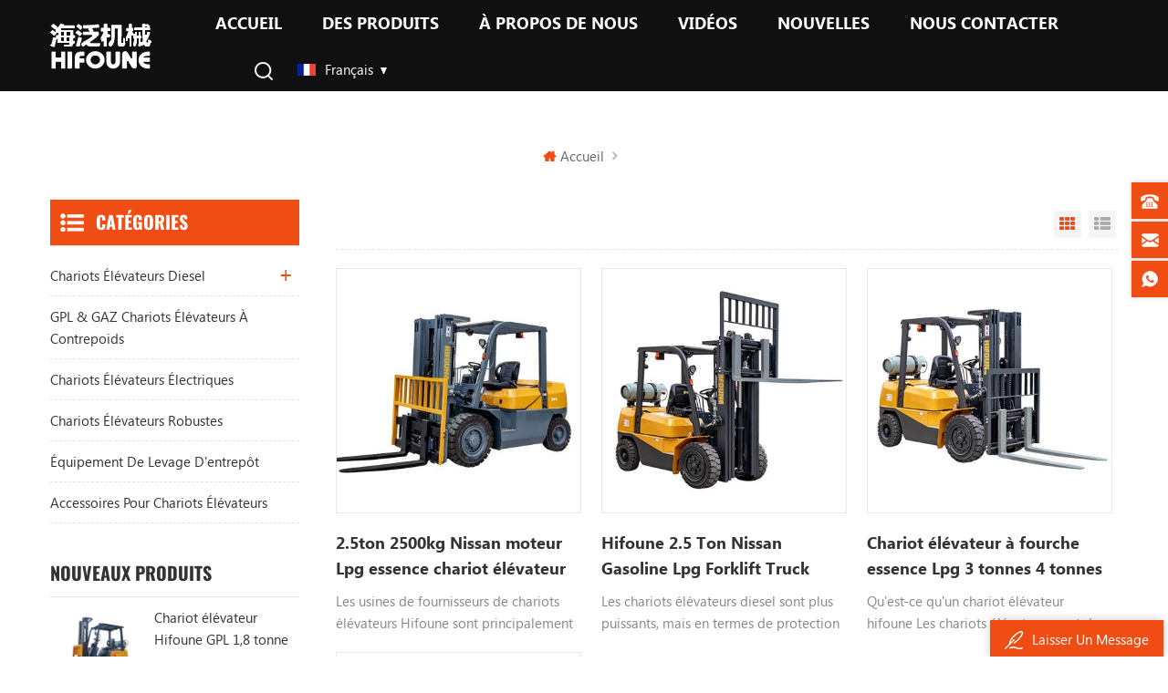

--- FILE ---
content_type: text/html
request_url: https://fr.hifouneforklift.com/2-5t-lpg-forklift_sp
body_size: 8790
content:
<!DOCTYPE html PUBLIC "-//W3C//DTD XHTML 1.0 Transitional//EN" "http://www.w3.org/TR/xhtml1/DTD/xhtml1-transitional.dtd">
<html xmlns="http://www.w3.org/1999/xhtml">
<head>
    <meta http-equiv="X-UA-Compatible" content="IE=edge">
    <meta http-equiv="X-UA-Compatible" content="IE=9" />
    <meta http-equiv="X-UA-Compatible" content="IE=edge,Chrome=1" />
    <meta name="viewport" content="width=device-width, initial-scale=1.0, user-scalable=no">
    <meta http-equiv="Content-Type" content="text/html; charset=utf-8" />
                <title>Chariot élévateur GPL 2,5 tonnes en gros
 Fabricants,Chariot élévateur GPL 2,5 tonnes en gros
 Prix,Chariot élévateur GPL 2,5 tonnes en gros
 usine</title>
        <meta name="keywords" content="ChinaChariot élévateur GPL 2,5 tonnes en gros
,Chariot élévateur GPL 2,5 tonnes en gros
 Pour Vente,Prix d'usine Chariot élévateur GPL 2,5 tonnes en gros
 " />
        <meta name="description" content="il existe plusieurs types de Chariot élévateur GPL 2,5 tonnes en gros
,bienvenue cliquez pour connaître le chariot élévateur produits ' informations spécifiques. " />
                    <meta property="og:image" content=""/>
            <link href="/uploadfile/userimg/b83e7dcd0a6c96b9a2c7fe534733cdb0.JPG" rel="shortcut icon"  />
                <link rel="alternate" hreflang="en" href="https://www.hifouneforklift.com/2-5t-lpg-forklift_sp" />
            <link rel="alternate" hreflang="fr" href="https://fr.hifouneforklift.com/2-5t-lpg-forklift_sp" />
            <link rel="alternate" hreflang="de" href="https://de.hifouneforklift.com/2-5t-lpg-forklift_sp" />
            <link rel="alternate" hreflang="ru" href="https://ru.hifouneforklift.com/2-5t-lpg-forklift_sp" />
            <link rel="alternate" hreflang="es" href="https://es.hifouneforklift.com/2-5t-lpg-forklift_sp" />
            <link rel="alternate" hreflang="pt" href="https://pt.hifouneforklift.com/2-5t-lpg-forklift_sp" />
            <link rel="alternate" hreflang="ar" href="https://ar.hifouneforklift.com/2-5t-lpg-forklift_sp" />
            <link rel="alternate" hreflang="ja" href="https://ja.hifouneforklift.com/2-5t-lpg-forklift_sp" />
            <link rel="alternate" hreflang="ko" href="https://ko.hifouneforklift.com/2-5t-lpg-forklift_sp" />
            <link rel="alternate" hreflang="tr" href="https://tr.hifouneforklift.com/2-5t-lpg-forklift_sp" />
        <link rel="alternate" href="https://www.hifouneforklift.com/2-5t-lpg-forklift_sp" hreflang="x-default" />

    <link type="text/css" rel="stylesheet" href="/template/css/style.css" />
    <script type="text/javascript" src="/js/front/common.js"></script>
    <script type="text/javascript" src="/template/js/demo.js"></script>
    <script type="text/javascript" src="/js/front/common.js"></script>
    <!--[if it ie9]
        <script src="/template/js/html5shiv.min.js"></script>
        <script src="/template/js/respond.min.js"></script>
    -->
    <!--[if IE 8]>
    <script src="https://oss.maxcdn.com/libs/html5shiv/3.7.0/html5shiv.js"></script>
    <script src="https://oss.maxcdn.com/libs/respond.js/1.3.0/respond.min.js"></script>
    <![endif]-->

    <meta name="yandex-verification" content="3e124db34cc1ffb5" />
<!-- Google Tag Manager -->
<script>(function(w,d,s,l,i){w[l]=w[l]||[];w[l].push({'gtm.start':
new Date().getTime(),event:'gtm.js'});var f=d.getElementsByTagName(s)[0],
j=d.createElement(s),dl=l!='dataLayer'?'&l='+l:'';j.async=true;j.src=
'https://www.googletagmanager.com/gtm.js?id='+i+dl;f.parentNode.insertBefore(j,f);
})(window,document,'script','dataLayer','GTM-TCQ7NGK');</script>
<!-- End Google Tag Manager --></head>
<body>

<!-- Google Tag Manager (noscript) -->
<noscript><iframe src="https://www.googletagmanager.com/ns.html?id=GTM-TCQ7NGK"
height="0" width="0" style="display:none;visibility:hidden"></iframe></noscript>
<!-- End Google Tag Manager (noscript) --><div class="m m-head clearfix">
    <div class="container">
        <div class="m-h clearfix">
            <div class="logo">
                                                            <a class="logo-01" href="/" title="Xiamen Hifoune Technology Co., Ltd."><img alt="Xiamen Hifoune Technology Co., Ltd." src="/uploadfile/userimg/9b7217420fc3407cc59c4c8cbd861fe4.png" /></a>
                                                    </div>

             
				<div class="head_right">
            <div class="m-nav">
            
			
<ul class="nav-heng">
                <li><a href='/'>Accueil</a></li>

                <li class="nav-shu">
                    <a href="/products">Des produits</a>
                    <div class="nav-shu-box">
                        <ul>
                                                            <li><a href="/diesel-forklifts_c1">Chariots élévateurs diesel</a>
                                                                            <ul>
                                                                                            <li><a href="/6-7-ton-diesel-forklifts_c14">chariot élévateur diesel a Series-7ton </a></li>
                                                                                            <li><a href="/5-ton-diesel-forklifts_c7">chariot élévateur diesel une série 2-4ton </a></li>
                                                                                            <li><a href="/2-4-ton-diesel-forklifts_c9">chariot élévateur diesel série c 2-4ton </a></li>
                                                                                            <li><a href="/10-ton-diesel-forklifts_c15">Chariots élévateurs diesel de 10 tonnes</a></li>
                                                                                            <li><a href="/2-5-3-5-ton-rough-terrain-forklifts_c22">Chariots élévateurs tout terrain de 2,5 à 3,5 tonnes
    </a></li>
                                                                                    </ul>
                                                                    </li>
                                                            <li><a href="/lpg-gas-forklifts_c2"> GPL & GAZ chariots élévateurs à contrepoids</a>
                                                                    </li>
                                                            <li><a href="/electric-forklifts_c3">Chariots élévateurs électriques</a>
                                                                    </li>
                                                            <li><a href="/heavy-duty-forklifts_c6">Chariots élévateurs robustes</a>
                                                                    </li>
                                                            <li><a href="/warehouse-lifting-equipment_c5">Équipement de levage d'entrepôt</a>
                                                                    </li>
                                                            <li><a href="/forklift-attachments_c21">Accessoires pour chariots élévateurs</a>
                                                                    </li>
                                                    </ul>
                    </div>
                </li>

                                    <li class="nav-shu"><a href="/about-us_d1">à propos de nous</a>
                                                      <div class="nav-shu-box">
                                <ul>
                                                                            <li><a href="/hifoune-china_d12">HIFOUNE CHINE</a></li>
                                                                            <li><a href="/hifoune-malaysia_d11">HIFOUNE MALAISIE</a></li>
                                                                    </ul>
                            </div>
                                            </li>
                


                                <li class="nav-shu"><a href="/videos_nc2">Vidéos
    </a>
                                    </li>

                                <li class="nav-shu"><a href="/news_nc1">Nouvelles
    </a>
                                            <div class="nav-shu-box">
                            <ul>
                                                                    <li><a href="/company-news_nc5">Nouvelles de la société</a></li>
                                                                    <li><a href="/industry-news_nc6">Nouvelles de l'industrie</a></li>
                                                            </ul>
                        </div>
                                    </li>

                                    <li class="nav-shu"><a href="/contact-us_d2">Nous contacter</a>
                                            </li>
                            </ul> 
        </div>

<a href="#" class="search-ico ico_search"></a>  
							<div class="search-box" role="alert">
								<div class="container">
									<a href="#" class="search-close img-replace"></a>
									<div class="title">What Are You Looking For?</div>
									<form>
										<div class="search_main">
											<input name="search_keyword" onkeydown="javascript:enterIn(event);" type="text" class="form-control" value="Search..." onfocus="if(this.value=='Search...'){this.value='';}" onblur="if(this.value==''){this.value='Search...';}" placeholder="Search...">
											<input type="submit" class="search_btn btn_search1" value="">
										</div>
									</form>
									<div class="search_tags">
										<a href="#">Tags 01</a>
										<a href="#">Tags 02</a>
										<a href="#">Tags 03</a>
										<a href="#">Tags 04</a>
									</div>
								</div> 
							</div>

<div class="fy-xiala">
                <dl class="select">
                    <dt><img src="/template/images/fr.png" /><i>français</i><span>fr</span></dt>
                    <dd>
                        <ul>
                                                            <li>
                                    <a href="https://www.hifouneforklift.com/2-5t-lpg-forklift_sp"><img src="/template/images/en.png" /><span>en</span><i>English</i></a>
                                </li>
                                                            <li>
                                    <a href="https://fr.hifouneforklift.com/2-5t-lpg-forklift_sp"><img src="/template/images/fr.png" /><span>fr</span><i>français</i></a>
                                </li>
                                                            <li>
                                    <a href="https://de.hifouneforklift.com/2-5t-lpg-forklift_sp"><img src="/template/images/de.png" /><span>de</span><i>Deutsch</i></a>
                                </li>
                                                            <li>
                                    <a href="https://ru.hifouneforklift.com/2-5t-lpg-forklift_sp"><img src="/template/images/ru.png" /><span>ru</span><i>русский</i></a>
                                </li>
                                                            <li>
                                    <a href="https://es.hifouneforklift.com/2-5t-lpg-forklift_sp"><img src="/template/images/es.png" /><span>es</span><i>español</i></a>
                                </li>
                                                            <li>
                                    <a href="https://pt.hifouneforklift.com/2-5t-lpg-forklift_sp"><img src="/template/images/pt.png" /><span>pt</span><i>português</i></a>
                                </li>
                                                            <li>
                                    <a href="https://ar.hifouneforklift.com/2-5t-lpg-forklift_sp"><img src="/template/images/ar.png" /><span>ar</span><i>العربية</i></a>
                                </li>
                                                            <li>
                                    <a href="https://ja.hifouneforklift.com/2-5t-lpg-forklift_sp"><img src="/template/images/ja.png" /><span>ja</span><i>日本語</i></a>
                                </li>
                                                            <li>
                                    <a href="https://ko.hifouneforklift.com/2-5t-lpg-forklift_sp"><img src="/template/images/ko.png" /><span>ko</span><i>한국의</i></a>
                                </li>
                                                            <li>
                                    <a href="https://tr.hifouneforklift.com/2-5t-lpg-forklift_sp"><img src="/template/images/tr.png" /><span>tr</span><i>Türkçe</i></a>
                                </li>
                                                        <li>
                                <a href="#"><img src="/template/images/cn.png" /><span>cn</span><i>chinese</i></a>
                            </li>
                        </ul>
                    </dd>
                </dl>
            </div>


        </div>
        </div>
    </div>
</div>
<div class="m-n hidden">
    <div class="container">
        <div class="m-nav"> 
            
            <div class="mobile-menu-area">
                <div class="container">
                    <div class="row">
                        <nav id="mobile-menu">
                            <ul class="clearfix">
                                <li><a href="/">Accueil</a></li>

                                <li><a href="/products">Des produits</a>
                                    <ul>
                                                                                    <li><a href="/diesel-forklifts_c1">Chariots élévateurs diesel</a>
                                                                                                    <ul>
                                                                                                                    <li><a href="/6-7-ton-diesel-forklifts_c14">chariot élévateur diesel a Series-7ton </a></li>
                                                                                                                    <li><a href="/5-ton-diesel-forklifts_c7">chariot élévateur diesel une série 2-4ton </a></li>
                                                                                                                    <li><a href="/2-4-ton-diesel-forklifts_c9">chariot élévateur diesel série c 2-4ton </a></li>
                                                                                                                    <li><a href="/10-ton-diesel-forklifts_c15">Chariots élévateurs diesel de 10 tonnes</a></li>
                                                                                                                    <li><a href="/2-5-3-5-ton-rough-terrain-forklifts_c22">Chariots élévateurs tout terrain de 2,5 à 3,5 tonnes
    </a></li>
                                                                                                            </ul>
                                                                                            </li>
                                                                                    <li><a href="/lpg-gas-forklifts_c2"> GPL & GAZ chariots élévateurs à contrepoids</a>
                                                                                            </li>
                                                                                    <li><a href="/electric-forklifts_c3">Chariots élévateurs électriques</a>
                                                                                            </li>
                                                                                    <li><a href="/heavy-duty-forklifts_c6">Chariots élévateurs robustes</a>
                                                                                            </li>
                                                                                    <li><a href="/warehouse-lifting-equipment_c5">Équipement de levage d'entrepôt</a>
                                                                                            </li>
                                                                                    <li><a href="/forklift-attachments_c21">Accessoires pour chariots élévateurs</a>
                                                                                            </li>
                                                                            </ul>
                                </li>

                                                                    <li><a href="/about-us_d1">à propos de nous</a>
                                                                                    <ul>
                                                                                                    <li><a href="/hifoune-china_d12">HIFOUNE CHINE</a></li>
                                                                                                    <li><a href="/hifoune-malaysia_d11">HIFOUNE MALAISIE</a></li>
                                                                                            </ul>
                                                                            </li>
                                

                                                                <li><a href="/videos_nc2">Vidéos
    </a>
                                                                    </li>

                                                                <li><a href="/news_nc1">Nouvelles
    </a>
                                                                            <ul>
                                                                                            <li><a href="/company-news_nc5">Nouvelles de la société</a></li>
                                                                                            <li><a href="/industry-news_nc6">Nouvelles de l'industrie</a></li>
                                                                                    </ul>
                                                                    </li>

                                                                    <li><a href="/contact-us_d2">Nous contacter</a>
                                                                            </li>
                                                            </ul>
                        </nav>
                    </div>
                </div>
            </div>
        </div>
    </div>
</div>
 
            
<div class="main page-banner">
                              </div> 
 

 <div class="m main-mbx">
        <div class="container">
            <div class="main-0j clearfix">
                 <div class="m-bt">
                    <div><span></span></div>
                </div>
                <div class="mbx-nr">
                    <a class="home" href="/">
                        <i class="fa fa-home"></i>Accueil</a>
                    <i class="fa fa-angle-right"></i>
                    <h2></h2>
                </div>
            </div>
        </div>
    </div> 
    <div class="m-ny">
        <div class="container clearfix">
            <div class="main-body clearfix">
                
                <div class="main-right clearfix">
                                        <div id="cbp-vm" class="cbp-vm-switcher cbp-vm-view-grid">
                        <div class="cbp-vm-options">
                            <a href="#" class="cbp-vm-icon cbp-vm-grid cbp-vm-selected" data-view="cbp-vm-view-grid">Grid View</a>
                            <a href="#" class="cbp-vm-icon cbp-vm-list" data-view="cbp-vm-view-list">List View</a>
                        </div>
                        <ul class="clearfix row">
						
						                                 <li class="">
                                <div class="cbp-div">
                                    <a class="cbp-vm-image" href="/4-5ton-2500kg-nissan-engine-lpg-gasoline-forklift-with-3-stage-mast_p54.html"><span><img id="product_detail_img"  alt="forklift nissan 4.5 ton" src="/uploadfile/202311/09/32fdd798df8943e4c493cd9354ec0022_small.jpg" /></span></a>
                                    <div class="cbp-list-center">
                                        <a href="/4-5ton-2500kg-nissan-engine-lpg-gasoline-forklift-with-3-stage-mast_p54.html" class="cbp-title">2.5ton 2500kg Nissan moteur Lpg essence chariot élévateur avec mât en 3 étapes
</a>
                                        <div class="cbp-vm-details">Les usines de fournisseurs de chariots élévateurs Hifoune sont principalement divisées en chariots élévateurs diesel, chariots élévateurs GPL à moteur Nissan et chariots élévateurs à essence. De plus, nous développons et concevons également des chariots élévateurs électriques.</div>
                                                                                                                                <div class="tags">
                                            <span>Mots clés : </span>
                                                                                              <a href="/forklift-nissan-4-5-ton_sp">chariot élévateur nissan 2,5 tonnes
</a>
                                                                                             <a href="/lpg-forklift-gas_sp">gaz de chariot élévateur gpl
</a>
                                                                                             <a href="/4500kg-nissan-engine-lpg-forklift_sp">Chariot élévateur gpl moteur nissan 2500 kg
</a>
                                                                                             <a href="/4-5ton-lpg-forklift-wholesale_sp">Chariot élévateur GPL 2,5 tonnes en gros
</a>
                                                                                             <a href="/nissan-engine-lpg-forklift-for-sale_sp">Chariot élévateur gpl moteur Nissan à vendre
</a>
                                                                                             <a href="/gasoline-forklift_sp">chariot élévateur essence
</a>
                                             
                                        </div>
                                                                                <div class="m-more">
                                              <span><a rel="nofollow" href="/4-5ton-2500kg-nissan-engine-lpg-gasoline-forklift-with-3-stage-mast_p54.html" class="cbp-list-view">Lire la suite</a></span>
                                        </div>
                                    </div>
                                </div>
                            </li>
                                                        <li class="">
                                <div class="cbp-div">
                                    <a class="cbp-vm-image" href="/hifoune-2-5-ton-nissan-gasoline-lpg-forklift-truck-system-for-sale-hifoune-forklift_p60.html"><span><img id="product_detail_img"  alt="lpg forklift truck" src="/uploadfile/202311/09/9dea1235a1ee0a541c9d6d0d66e82e34_small.jpg" /></span></a>
                                    <div class="cbp-list-center">
                                        <a href="/hifoune-2-5-ton-nissan-gasoline-lpg-forklift-truck-system-for-sale-hifoune-forklift_p60.html" class="cbp-title">Hifoune 2.5 Ton Nissan Gasoline Lpg Forklift Truck System For Sale | Hifoune Forklift</a>
                                        <div class="cbp-vm-details">Les chariots élévateurs diesel sont plus puissants, mais en termes de protection de l'environnement, ils ne sont pas aussi bons que le système GPL pour chariots élévateurs. Les chariots élévateurs à essence sont légèrement inférieurs en termes de puissance, mais ils sont relativement écologiques et hygiéniques.</div>
                                                                                                                                <div class="tags">
                                            <span>Mots clés : </span>
                                                                                              <a href="/forklift-lpg-system_sp">chariot élévateur système GPL
</a>
                                                                                             <a href="/nissan-lpg-forklift_sp">chariot élévateur gpl nissan
</a>
                                                                                             <a href="/gasoline-and-lpg-forklift-truck_sp">chariot élévateur essence et gpl
</a>
                                                                                             <a href="/2-5ton-lpg-forklift-wholesale_sp">Chariot élévateur GPL 2,5 tonnes en gros
</a>
                                                                                             <a href="/lpg-forklift-truck_sp">chariot élévateur gpl
</a>
                                                                                             <a href="/gasoline-forklift_sp">chariot élévateur essence
</a>
                                             
                                        </div>
                                                                                <div class="m-more">
                                              <span><a rel="nofollow" href="/hifoune-2-5-ton-nissan-gasoline-lpg-forklift-truck-system-for-sale-hifoune-forklift_p60.html" class="cbp-list-view">Lire la suite</a></span>
                                        </div>
                                    </div>
                                </div>
                            </li>
                                                        <li class="">
                                <div class="cbp-div">
                                    <a class="cbp-vm-image" href="/china-forklift-gasoline-lpg-3ton-4ton-komatsu-nissan-engine-forklift-truck_p77.html"><span><img id="product_detail_img"  alt="3-ton lpg forklift" src="/uploadfile/202311/09/ed1194717e6ab8b1be2adad8cae184a1_small.jpg" /></span></a>
                                    <div class="cbp-list-center">
                                        <a href="/china-forklift-gasoline-lpg-3ton-4ton-komatsu-nissan-engine-forklift-truck_p77.html" class="cbp-title">Chariot élévateur à fourche essence Lpg 3 tonnes 4 tonnes Komatsu Nissan moteur chariot élévateur Chine</a>
                                        <div class="cbp-vm-details">Qu'est-ce qu'un chariot élévateur hifoune 
      Les chariots élévateurs sont des véhicules de transport industriels, qui font référence à divers véhicules de transport à roues qui manipulent, empilent et transportent des marchandises palettisées sur de courtes distances.</div>
                                                                                                                                <div class="tags">
                                            <span>Mots clés : </span>
                                                                                              <a href="/lpg-forklift-trucks_sp">chariots élévateurs gpl</a>
                                                                                             <a href="/2-5-ton-lpg-forklift-wholesale_sp">chariot élévateur gpl 2,5 tonnes en gros</a>
                                                                                             <a href="/2-5t-lpg-forklift_sp">Chariot élévateur GPL 2,5 t</a>
                                                                                             <a href="/komatsu-lpg-forklift_sp">chariot élévateur gpl komatsu</a>
                                                                                             <a href="/4-ton-lpg-forklift_sp">Chariot élévateur GPL 4 tonnes</a>
                                                                                             <a href="/gasoline-lpg-nissan-engine-forklift-truck_sp">chariot élévateur essence gpl moteur nissan</a>
                                             
                                        </div>
                                                                                <div class="m-more">
                                              <span><a rel="nofollow" href="/china-forklift-gasoline-lpg-3ton-4ton-komatsu-nissan-engine-forklift-truck_p77.html" class="cbp-list-view">Lire la suite</a></span>
                                        </div>
                                    </div>
                                </div>
                            </li>
                                                        <li class="">
                                <div class="cbp-div">
                                    <a class="cbp-vm-image" href="/hifoune-lpg-forklift-truck-1-5ton-for-sale_p99.html"><span><img id="product_detail_img"  alt="1.5ton LPG Forklift truck" src="/uploadfile/202409/06/019fa14d088aa2832724e7690e84d97a_small.jpg" /></span></a>
                                    <div class="cbp-list-center">
                                        <a href="/hifoune-lpg-forklift-truck-1-5ton-for-sale_p99.html" class="cbp-title">Chariot élévateur Hifoune GPL 1,5 tonne à vendre</a>
                                        <div class="cbp-vm-details"> 
Hifoune FG15 est un chariot élévateur électrique d'une capacité de 1,5 tonne alimenté par batterie, sélectionnable en différents tonnages
</div>
                                                                                                                                <div class="tags">
                                            <span>Mots clés : </span>
                                                                                              <a href="/1-5ton-lpg-forklift-truck_sp">Chariot élévateur GPL de 1,5 tonne</a>
                                                                                             <a href="/lpg-forklift-truck_sp">Chariot élévateur GPL</a>
                                                                                             <a href="/nissan-forklfit_sp">chariot élévateur nissan</a>
                                                                                             <a href="/lpg-forklift_sp">chariot élévateur à GPL</a>
                                                                                             <a href="/lpg-forklifts_sp">chariots élévateurs GPL</a>
                                                                                             <a href="/hifoune-forklift_sp">chariot élévateur hifoune</a>
                                             
                                        </div>
                                                                                <div class="m-more">
                                              <span><a rel="nofollow" href="/hifoune-lpg-forklift-truck-1-5ton-for-sale_p99.html" class="cbp-list-view">Lire la suite</a></span>
                                        </div>
                                    </div>
                                </div>
                            </li>
                            							 
                        </ul>
                    </div>
                    <script type="text/javascript" src="/template/js/cbpViewModeSwitch.js"></script>
                    <ul class="page_num clearfix ">
                        <ul>
                            <li>

                         </li>
                        </ul>
                        <span>Un total de <p>1</p>pages</span>
                    </ul>
                </div>
                <div class="main-left">
                    <div id="right_column" class="left-nav column clearfix">
                        <section class="block blockcms column_box">
                            <span><em>
                        <p>Catégories</p></em><i class="column_icon_toggle icon-plus-sign"></i></span>
                            <div class="htmleaf-content toggle_content">
                                <div class="tree-box">
                                    <ul class="tree">
                                                                                    <li><a href="/diesel-forklifts_c1">Chariots élévateurs diesel</a>
                                                                                                <ul>
                                                        
                                                    <li><a href="/6-7-ton-diesel-forklifts_c14">chariot élévateur diesel a Series-7ton </a>
                                                                                                            </li>
                                                        
                                                    <li><a href="/5-ton-diesel-forklifts_c7">chariot élévateur diesel une série 2-4ton </a>
                                                                                                            </li>
                                                        
                                                    <li><a href="/2-4-ton-diesel-forklifts_c9">chariot élévateur diesel série c 2-4ton </a>
                                                                                                            </li>
                                                        
                                                    <li><a href="/10-ton-diesel-forklifts_c15">Chariots élévateurs diesel de 10 tonnes</a>
                                                                                                            </li>
                                                        
                                                    <li><a href="/2-5-3-5-ton-rough-terrain-forklifts_c22">Chariots élévateurs tout terrain de 2,5 à 3,5 tonnes
    </a>
                                                                                                            </li>
                                                                                                    </ul>
                                                                                            </li>
                                                                                    <li><a href="/lpg-gas-forklifts_c2"> GPL & GAZ chariots élévateurs à contrepoids</a>
                                                                                            </li>
                                                                                    <li><a href="/electric-forklifts_c3">Chariots élévateurs électriques</a>
                                                                                            </li>
                                                                                    <li><a href="/heavy-duty-forklifts_c6">Chariots élévateurs robustes</a>
                                                                                            </li>
                                                                                    <li><a href="/warehouse-lifting-equipment_c5">Équipement de levage d'entrepôt</a>
                                                                                            </li>
                                                                                    <li><a href="/forklift-attachments_c21">Accessoires pour chariots élévateurs</a>
                                                                                            </li>
                                                                            </ul>
                                    <script>
                                    $(function() {
                                        $(".tree").treemenu({
                                            delay: 300
                                        }).openActive();
                                    });
                                    </script>
                                </div>
                            </div>
                        </section>
                    </div>
                    <div id="right_column" class="left-hot column  clearfix">
                        <section class="block blockcms column_box">
                            <span><em>
                        <p>Nouveaux produits</p></em><i class="column_icon_toggle icon-plus-sign"></i></span>
                            <div class="htmleaf-content toggle_content">
                                <div class="fen-cp">
                                    <ul>
									         
                                        <li class="clearfix">
                                            <div>
                                                <a href="/lpg-forklift-truck-1-8t_p100.html"><img id="product_detail_img"  alt="Lpg Forklift Truck" src="/uploadfile/202409/06/a279de6753b903f312519dce1334772b_small.jpg" /></a>
                                            </div>
                                            <p>
                                                <a class="fen-cp-bt" href="/lpg-forklift-truck-1-8t_p100.html">Chariot élévateur Hifoune GPL 1,8 tonne à vendre</a>
                                                <span><a rel="nofollow" href="/lpg-forklift-truck-1-8t_p100.html">Lire la suite</a></span>
                                            </p>
                                        </li>
                                             
                                        <li class="clearfix">
                                            <div>
                                                <a href="/diesel-forklift-2-5-ton-with-euro-stage-5_p97.html"><img id="product_detail_img"  alt="Forklift 2.5 Ton" src="/uploadfile/202409/03/36e792997c8b12c7cc6508e7dbe05cc6_small.jpg" /></a>
                                            </div>
                                            <p>
                                                <a class="fen-cp-bt" href="/diesel-forklift-2-5-ton-with-euro-stage-5_p97.html">Chariot élévateur diesel 2,5 tonnes avec EURO Stage 5</a>
                                                <span><a rel="nofollow" href="/diesel-forklift-2-5-ton-with-euro-stage-5_p97.html">Lire la suite</a></span>
                                            </p>
                                        </li>
                                             
                                        <li class="clearfix">
                                            <div>
                                                <a href="/hifoune-diesel-forklift-truck-4-ton-with-kubota-engine_p96.html"><img id="product_detail_img"  alt="4 Ton Diesel Forklift Truck" src="/uploadfile/202409/03/a973eb36dd015ce5c5e8192a59c438ec_small.png" /></a>
                                            </div>
                                            <p>
                                                <a class="fen-cp-bt" href="/hifoune-diesel-forklift-truck-4-ton-with-kubota-engine_p96.html">Chariot élévateur diesel Hifoune 4 tonnes avec moteur KUBOTA</a>
                                                <span><a rel="nofollow" href="/hifoune-diesel-forklift-truck-4-ton-with-kubota-engine_p96.html">Lire la suite</a></span>
                                            </p>
                                        </li>
                                             
                                        <li class="clearfix">
                                            <div>
                                                <a href="/rough-terrain-forklift-2-5-3-5-ton-4x4-2wd-4wd-switch-off-road-forklift_p93.html"><img id="product_detail_img"  alt="Rough Terrain Forklift" src="/uploadfile/202408/08/249173a84311a4a1b2467ca9ba77199f_small.png" /></a>
                                            </div>
                                            <p>
                                                <a class="fen-cp-bt" href="/rough-terrain-forklift-2-5-3-5-ton-4x4-2wd-4wd-switch-off-road-forklift_p93.html">Chariot élévateur tout terrain 2,5 à 3,5 tonnes 4X4 2WD/4WD avec interrupteur, chariot élévateur tout-terrain
    </a>
                                                <span><a rel="nofollow" href="/rough-terrain-forklift-2-5-3-5-ton-4x4-2wd-4wd-switch-off-road-forklift_p93.html">Lire la suite</a></span>
                                            </p>
                                        </li>
                                             
                                        <li class="clearfix">
                                            <div>
                                                <a href="/2ton-3ton-5ton-truck-hand-pallet_p91.html"><img id="product_detail_img"  alt="Truck Pallet" src="/uploadfile/202402/22/80c5d49b8f4af285454064e5995e880f_small.jpg" /></a>
                                            </div>
                                            <p>
                                                <a class="fen-cp-bt" href="/2ton-3ton-5ton-truck-hand-pallet_p91.html">Palette manuelle de camion de 2 tonnes, 3 tonnes, 5 tonnes</a>
                                                <span><a rel="nofollow" href="/2ton-3ton-5ton-truck-hand-pallet_p91.html">Lire la suite</a></span>
                                            </p>
                                        </li>
                                             
                                        <li class="clearfix">
                                            <div>
                                                <a href="/1-5-ton-3-wheel-electric-forklift_p94.html"><img id="product_detail_img"  alt="warehouse 3 wheel electric forklift" src="/uploadfile/202408/29/1051f693da6248a365983a0bd33858d0_small.jpg" /></a>
                                            </div>
                                            <p>
                                                <a class="fen-cp-bt" href="/1-5-ton-3-wheel-electric-forklift_p94.html">Chariot élévateur électrique à 3 roues de 1,5 tonne</a>
                                                <span><a rel="nofollow" href="/1-5-ton-3-wheel-electric-forklift_p94.html">Lire la suite</a></span>
                                            </p>
                                        </li>
                                             
                                        <li class="clearfix">
                                            <div>
                                                <a href="/5t-electric-forklift-153v230ah-long-battery-life_p92.html"><img id="product_detail_img"  alt="5-Ton Electric Forklift" src="/uploadfile/202403/27/f6f4482152c02aafa8022b2e4a2eea11_small.jpg" /></a>
                                            </div>
                                            <p>
                                                <a class="fen-cp-bt" href="/5t-electric-forklift-153v230ah-long-battery-life_p92.html">Chariot élévateur électrique 5t avec batterie au lithium</a>
                                                <span><a rel="nofollow" href="/5t-electric-forklift-153v230ah-long-battery-life_p92.html">Lire la suite</a></span>
                                            </p>
                                        </li>
                                             
                                        <li class="clearfix">
                                            <div>
                                                <a href="/1-5ton-4500mm-height-stand-on-reach-truck-stacker_p83.html"><img id="product_detail_img"  alt="Reach Truck Forklift" src="/uploadfile/202402/20/6b74c11341af320309e9cda49675df35_small.jpg" /></a>
                                            </div>
                                            <p>
                                                <a class="fen-cp-bt" href="/1-5ton-4500mm-height-stand-on-reach-truck-stacker_p83.html">Support de hauteur de 1,5 tonne de 4 500 mm sur un gerbeur à mât rétractable</a>
                                                <span><a rel="nofollow" href="/1-5ton-4500mm-height-stand-on-reach-truck-stacker_p83.html">Lire la suite</a></span>
                                            </p>
                                        </li>
                                        										 
                                    </ul>
                                </div>
                            </div>
                        </section>
                    </div>
                </div>
             
				</div>
        </div>
    </div>
    
<div class="m m-f" style="background:url(/uploadfile/bannerimg/17024467450424.jpg) no-repeat center;background-size:cover;background-attachment: fixed;">
        <div class="f-bj-jiao">
            <img src="/template/images/f-bj-jiao-01.png" />
        </div>
        <div class="m-f-01">
            <div class="container">
                <div class="footer clearfix">
                    <div id="right_column" class="fot_links fot_links-01">
					                        <section id="blockbestsellers" class="block products_block column_box">
                            <span class="fot_title"><em>souscrire</em><i class="fa fa-chevron-down"></i></span>
                            <div class="block_content toggle_content">
                                <div class="f-dy">
                                    <p> Nous attendons avec impatience plus business-ship avec des partenaires du monde entier, veuillez contacter à tout moment. </p>
                                    <div class="f-dy-search">
                                        <input name="textfield" id="user_email" type="text" placeholder="Entrer votre Email" class="f-dy-search_main">
                                        <span><input name="" type="submit" onclick="add_email_list();" class="f-dy-search_btn" value="Soumettre"></span>
                                    </div>
									<script>
                               var email = document.getElementById('user_email');
                            function add_email_list()
                            {
                                $.ajax({
                                    url: "/common/ajax/addtoemail/emailname/" + email.value,
                                    type: 'GET',
                                    success: function(info) {
                                        if (info == 1) {
                                            alert('Successfully!');
                                        } else {
                                            alert('lost!');
                                        }
                                    }
                                });
                            }
                            </script>
                                </div>
                                <div class="f-link">
                                  
                             
                                                             <a href="https://hifoune-forklift.en.made-in-china.com/" target="_blank" rel="nofollow"><img src="/uploadfile/friendlink/c6c183a99d0e492b307856e64fb46da3.jpg" /></a>
                                                             <a href="https://xysforklifttruck.en.alibaba.com/" target="_blank" rel="nofollow"><img src="/uploadfile/friendlink/e386a2f66a670a3b7441dc96ae7baad3.png" /></a>
                                                             <a href="https://www.facebook.com/profile.php?id=61552465296570" target="_blank" rel="nofollow"><img src="/uploadfile/friendlink/ee86d2c08b8b7da4bfa8eb8dbf71b37e.jpg" /></a>
                                                             <a href="https://www.youtube.com/channel/UC-9Nf4MZ71z0tXSykpWV0yg" target="_blank" rel="nofollow"><img src="/uploadfile/friendlink/d5a026d774e342d5238a8204c4203722.png" /></a>
                                                                                    </div>
                            </div>
                        </section>
                    </div>
                    <div id="right_column" class="fot_links fot_links-02">
                        <section id="blockbestsellers" class="block products_block column_box">
                            <span class="fot_title"><em>Besoin daide</em><i class="fa fa-chevron-down"></i></span>
                            <div class="block_content toggle_content">
                                <ul>
                                                                          <li><a href="/">domicile</a></li>
                                                                          <li><a href="/about-us_d1">à propos de nous</a></li>
                                                                          <li><a href="/contact-us_d2">Nous contacter</a></li>
                                                                          <li><a href="/blog">Blog</a></li>
                                                                          <li><a href="/sitemap.html"> Plan du site </a></li>
                                                                          <li><a href="/sitemap.xml"> XML </a></li>
                                                                          <li><a href="/privacy-policy_d9">politique de confidentialité</a></li>
                                                                    </ul>
                            </div>
                        </section>
                    </div>
                    <div id="right_column" class="fot_links fot_links-03">
                        <section id="blockbestsellers" class="block products_block column_box">
                            <span class="fot_title"><em>Tags chauds</em><i class="fa fa-chevron-down"></i></span>
                            <div class="block_content toggle_content">
                                <ul>
                                                                              <li><a href="/diesel-forklift-truck_sp">chariot élévateur diesel</a></li>
                                                                              <li><a href="/heavy-duty-diesel-forklift_sp">v</a></li>
                                                                              <li><a href="/lpg-forklift-truck_sp">chariot élévateur alimenté par LPG </a></li>
                                                                              <li><a href="/gasoline-forklift_sp">o</a></li>
                                                                              <li><a href="/gas-forklift_sp">chariot élévateur Pour vendre</a></li>
                                                                              <li><a href="/3-t-lpg-forklift_sp">largeur du chariot élévateur</a></li>
                                                                              <li><a href="/diesel-forklift-suppliers_sp">largeur du chariot élévateur</a></li>
                                                                    </ul>
                            </div>
                        </section>
                    </div>
                    <div id="right_column" class="fot_links fot_links-04">
                        <section id="blockbestsellers" class="block products_block column_box">
                            <span class="fot_title"><em>Nous contacter</em><i class="fa fa-chevron-down"></i></span>
                            <div class="block_content">
                                <div class="m-f-con toggle_content">
                                    <p><i><img src="/template/images/f-con-01.png" /></i><span>Address:No.302,Chipu Lane,Maxiang Town,Xiang'an District,xiamen,fujian,.China</span></p>
                                                                        <p><i><img src="/template/images/f-con-02.png" /></i><a rel="nofollow" href="Tel:+86-151 5950 8370">+86-151 5950 8370</a></p>
                                                                                                                                                <p><i><img src="/template/images/f-con-04.png" /></i><a rel="nofollow" href="/cdn-cgi/l/email-protection#b1dad4c7d8dff1d9d8d7dec4dfd49fd2dedc"><span class="__cf_email__" data-cfemail="68030d1e01062800010e071d060d460b0705">[email&#160;protected]</span></a></p>
                                    									                                </div>
                            </div>
                        </section>
                    </div>
                </div>
            </div>
        </div>
        <div class="m-bottom clearfix">
            <div class="container">
                <div class="m-b-l">
                    <p class="copy clearfix">© droits dauteur: 2025 Xiamen Hifoune Technology Co., Ltd. Tous les droits sont réservés. <!--Start of Tawk.to Script-->
<script data-cfasync="false" src="/cdn-cgi/scripts/5c5dd728/cloudflare-static/email-decode.min.js"></script><script type="text/javascript">
var Tawk_API=Tawk_API||{}, Tawk_LoadStart=new Date();
(function(){
var s1=document.createElement("script"),s0=document.getElementsByTagName("script")[0];
s1.async=true;
s1.src='https://embed.tawk.to/649d39b3cc26a871b0254f13/1h432ipk1';
s1.charset='UTF-8';
s1.setAttribute('crossorigin','*');
s0.parentNode.insertBefore(s1,s0);
})();
</script>
<!--End of Tawk.to Script--> <a style="display: inline;width: auto;" id="powerby"></a></p>
              <script>
                $(document).ready(function() {
                    $('#powerby').html('puissance par:<a rel="nofollow" href="https://www.dyyseo.com">dyyseo.com</a>');
                });
              </script>
					<div class="ipv6">
                        <img src="/template/images/ipv6.png" />
                        <p>IPv6 réseau pris en charge</p>
                    </div>
                                                       </div>
            </div>
        </div>
    </div>
    <div class="m-f-xin">
        <ul>
            <li>
                <a href="/"></a>
                <div>
                    <i class="fa fa-home"></i>
                    <p>Accueil</p>
                </div>
            </li>
            <li>
                <a href="/products"></a>
                <div>
                    <i class="fa fa-th-large"></i>
                    <p>Des produits</p>
                </div>
            </li>
            <li>
                <div></div>
            </li>
            <li>
                <a href="/news"></a>
                <div>
                    <i class="fa fa-list-alt"></i>
                    <p>Nouvelles</p>
                </div>
            </li>
            <li>
                <a href="/contact-us_d2"></a>
                <div>
                    <i class="fa fa-comments-o"></i>
                    <p>Contact</p>
                </div>
            </li>
        </ul>
    </div>
    <!--75%-->
    <div class="toTop" style="">
        <span>top</span>
    </div>
    <!--service-->
    <div class="online_section">
        <div class="online">
            <ul>
                                <li class="online_tel"><i></i><a href="Tel:+86-151 5950 8370">+86-151 5950 8370</a></li>
                 
                   
                <li class="online_email"><i></i><a rel="nofollow" href="/cdn-cgi/l/email-protection#c2a9a7b4abac82aaaba4adb7aca7eca1adaf"><span class="__cf_email__" data-cfemail="a0cbc5d6c9cee0c8c9c6cfd5cec58ec3cfcd">[email&#160;protected]</span></a></li>
                 
                                                 
                <li class="online_whatsapp"><i></i><a rel="nofollow" href="whatsapp://send?phone=+86 151 5950 8370">+86 151 5950 8370</a></li>
                                                            </ul>
        </div>
    </div>
    <!--online-->
    <div id="online_qq_layer">
        <div id="online_qq_tab">
            <a id="floatShow" rel="nofollow" href="javascript:void(0);">
                <i><img src="/template/images/xp-logo-01.png" /></i>
                <p>laisser un message</p>
            </a>
            <a id="floatHide" rel="nofollow" href="javascript:void(0);">
                <p>laisser un message</p><i class="fa fa-minus"></i></a>
        </div>
        <div id="onlineService">
            <form role="form" action="/inquiry/addinquiry" method="post" name="email_form" id="email_form1">
               <input type="hidden" name="msg_title" value="Leave a Message" class="meInput" />
            <div class="online_form">
                <ul>
                    <p>Si vous êtes intéressé par nos produits et souhaitez en savoir plus, veuillez laisser un message ici, nous vous répondrons dès que possible. </p>
                    <li>
                        <div class="cx-xp"><img src="/template/images/xp-i-03.png" /></div>
                        <input required type="text" name="msg_name" class="meInput" placeholder="Nom *" />
                    </li>
                    <li>
                        <div class="cx-xp"><img src="/template/images/xp-i-01.png" /></div>
                        <input type="text" name="msg_email" id="msg_email" class="meInput" placeholder="Email *" />
                    </li>
                    <li>
                        <div class="cx-xp"><img src="/template/images/xp-i-02.png" /></div>
                        <input type="text" name="msg_tel" class="meInput" placeholder="Tél / WhatsApp" />
                    </li>
                    <li>
                        <div  class="cx-xp"><img src="/template/images/xp-i-03.png" /></div>
                        <textarea id="meText" nkeyup="checknum(this,3000,'tno')" maxlength="3000" name="msg_content" class="meText" placeholder="entrez les détails du produit (tels que couleur, taille, matériaux etc.) et autres exigences spécifiques pour recevoir un devis  *"></textarea>
                    </li>
					 
                          
                </ul>
                <div class="m-more">
                    <span><input class="submit" type="submit" value="soumettre"></span>
                </div>
            </div>
            </form>
        </div>
    </div>
<script data-cfasync="false" src="/cdn-cgi/scripts/5c5dd728/cloudflare-static/email-decode.min.js"></script><script defer src="https://static.cloudflareinsights.com/beacon.min.js/vcd15cbe7772f49c399c6a5babf22c1241717689176015" integrity="sha512-ZpsOmlRQV6y907TI0dKBHq9Md29nnaEIPlkf84rnaERnq6zvWvPUqr2ft8M1aS28oN72PdrCzSjY4U6VaAw1EQ==" data-cf-beacon='{"version":"2024.11.0","token":"c001d61014a64231857e949ba748635b","r":1,"server_timing":{"name":{"cfCacheStatus":true,"cfEdge":true,"cfExtPri":true,"cfL4":true,"cfOrigin":true,"cfSpeedBrain":true},"location_startswith":null}}' crossorigin="anonymous"></script>
</body>
<script type="text/javascript" src="/template/js/demo01.js"></script>
</html>


--- FILE ---
content_type: text/plain
request_url: https://www.google-analytics.com/j/collect?v=1&_v=j102&a=1483621938&t=pageview&_s=1&dl=https%3A%2F%2Ffr.hifouneforklift.com%2F2-5t-lpg-forklift_sp&ul=en-us%40posix&dt=Chariot%20%C3%A9l%C3%A9vateur%20GPL%202%2C5%20tonnes%20en%20gros%20Fabricants%2CChariot%20%C3%A9l%C3%A9vateur%20GPL%202%2C5%20tonnes%20en%20gros%20Prix%2CChariot%20%C3%A9l%C3%A9vateur%20GPL%202%2C5%20tonnes%20en%20gros%20usine&sr=1280x720&vp=1280x720&_u=YEBAAAABAAAAAC~&jid=1931535454&gjid=406363239&cid=1160573501.1765100666&tid=UA-128739754-71&_gid=67461716.1765100666&_r=1&_slc=1&gtm=45He5c31n81TCQ7NGKv838246638za200zd838246638&gcd=13l3l3l3l1l1&dma=0&tag_exp=103116026~103200004~104527907~104528500~104684208~104684211~105391253~115583767~115616986~115938465~115938468~116184927~116184929~116217636~116217638&z=63700750
body_size: -452
content:
2,cG-50E289LZPP